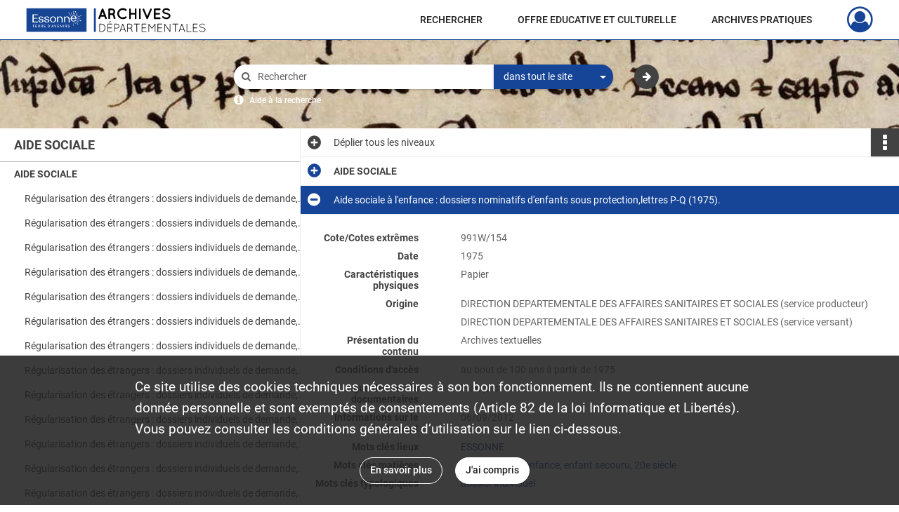

--- FILE ---
content_type: text/html; charset=UTF-8
request_url: https://archives.essonne.fr/ark:/28047/84hq0p9wjc3d
body_size: 7268
content:
<!DOCTYPE html>
<html lang="fr">
    <head data-captcha="hcaptcha">
                    

    <!-- Matomo -->
    <script type="text/javascript">
        var _paq = _paq || [];

        /* This code come from https://www.cnil.fr/sites/default/files/typo/document/Configuration_piwik.pdf */
        _paq.push([function() {
            var self = this;
            function getOriginalVisitorCookieTimeout() {
                var now = new Date(),
                    nowTs = Math.round(now.getTime() / 1000),
                    visitorInfo = self.getVisitorInfo();
                var createTs = parseInt(visitorInfo[2]);
                var cookieTimeout = 33696000; // 13 mois en secondes
                return createTs + cookieTimeout - nowTs;
            }
            this.setVisitorCookieTimeout( getOriginalVisitorCookieTimeout() );
        }]);

        /* tracker methods like "setCustomDimension" should be called before "trackPageView" */
        _paq.push(['disableCookies']);
        _paq.push(['trackPageView']);
        _paq.push(['enableLinkTracking']);
        (function() {
            var u="https://cd91-matomo.naoned.fr/";
            _paq.push(['setTrackerUrl', u+'piwik.php']);
            _paq.push(['setSiteId', 6]);
            var d=document, g=d.createElement('script'), s=d.getElementsByTagName('script')[0];
            g.type='text/javascript'; g.async=true; g.defer=true; g.src=u+'piwik.js'; s.parentNode.insertBefore(g,s);
        })();
    </script>
    <!-- End Matomo Code -->

        
        <meta charset="utf-8">
        <title>    Aide sociale à l&#039;enfance : dossiers nominatifs d&#039;enfants sous protection,lettres P-Q (1975). 
</title>

        <meta name="twitter:card" content="summary" /><meta property="og:url" content="https://archives.essonne.fr/ark:/28047/84hq0p9wjc3d" /><meta property="og:title" content="    Aide sociale à l&#039;enfance : dossiers nominatifs d&#039;enfants sous protection,lettres P-Q (1975). 
" /><meta property="og:description" content="Archives textuelles" />
        <meta name="viewport" content="user-scalable=no, initial-scale=1, maximum-scale=1, minimum-scale=1, width=device-width, height=device-height"/>
        <meta name="format-detection" content="telephone=no" />

        
                    <link rel="apple-touch-icon" sizes="180x180" href="/assets/src/application/Custom/assets/static/front/favicons/apple-touch-icon.3fcad440d038aff6360af7997363068e.png">
<link rel="icon" type="image/png" sizes="32x32" href="/assets/src/application/Custom/assets/static/front/favicons/favicon-32x32.48806b2e91e3e423409459fecfbc5032.png">
<link rel="icon" type="image/png" sizes="16x16" href="/assets/src/application/Custom/assets/static/front/favicons/favicon-16x16.e5858e4cdef493c9ff3e7fabee779898.png">
<link rel="manifest" href="/assets/src/application/Custom/assets/static/front/favicons/site.webmanifest.efb980dee947069bbb14b2c176a211e1.json">
<link rel="mask-icon" href="/assets/src/application/Custom/assets/static/front/favicons/safari-pinned-tab.bcce9d05668db9eef77a638084125539.svg" color="#5bbad5">

<meta name="msapplication-TileColor" content="#da532c">
<meta name="theme-color" content="#ffffff">
        
        <link rel="stylesheet" type="text/css" href="/assets/assets/front/scss/common.1d2c2c733f0d7deba5461f21d5e887b9.css" />
        <link rel="stylesheet" type="text/css" href="/assets/assets/fonts/index.62fb4e2c9e8a75391dff4f32a9058ffc.css">

            
    <link rel="stylesheet" type="text/css" href="/assets/assets/front/scss/notice-complete.d9c4935b2b982ffb2f8e98098b523188.css" />

        <link rel="stylesheet" type="text/css" href="/assets/src/application/Custom/assets/src/scss/index.0582be85c551aaa92dd616c7229531d7.css" />
        <link rel="stylesheet" type="text/css" href="/assets/node_modules/@knight-lab/timelinejs/dist/css/timeline.1f24a26632f1a70a920eae94a02df2a0.css" />

    </head>
    <body id="notice-complete">

                    <header id="header" role="banner">
    <div class="institutional-banner-desktop">
        

    </div>
    <div id="main-header">
        <a id="logo" href="/" title="Aller à la page d&#039;accueil">
    <img class="logo-desktop" src="/assets/src/application/Custom/assets/static/front/img/icono-logo/logo-header.fe757bf3d6c918f0028691a0a6ab801e.svg" alt="Archives départementales de l’Essonne"/>

        
    <img class="logo-mobile" src="/assets/src/application/Custom/assets/static/front/img/icono-logo/logo-header.fe757bf3d6c918f0028691a0a6ab801e.svg" alt="Archives départementales de l’Essonne"/>

    <span class="sr-only">Archives départementales de l’Essonne</span>
</a>
            
<nav id="main-menu" role="navigation">
            <ul aria-label="menu principal">
                                    <li class="submenu-container"><a href="#">RECHERCHER</a>
    <ul class="subnav">
                    <li><a
    href="/search/form/63a201cb-bad5-4257-83fc-6f844178c9d8"
    title="Aller à la page : &quot;dans tous les fonds&quot;"
>dans tous les fonds</a>
</li>
                    <li><a
    href="/page/par-thematique"
    title="Aller à la page : &quot;par thématique&quot;"
>par thématique</a>
</li>
                    <li><a
    href="/page/dans-le-cadre-de-classement"
    title="Aller à la page : &quot;dans le cadre de classement&quot;"
>dans le cadre de classement</a>
</li>
                    <li><a
    href="/page/aide-a-la-recherche"
    title="Aller à la page : &quot;Aide à la recherche&quot;"
>Aide à la recherche</a>
</li>
            </ul>
</li>
                                <li class="submenu-container"><a href="#">OFFRE EDUCATIVE ET CULTURELLE</a>
    <ul class="subnav">
                    <li><a
    href="/page/apprendre-et-enseigner-avec-les-archives"
    title="Aller à la page : &quot;Apprendre et enseigner avec les archives&quot;"
>Apprendre et enseigner avec les archives</a>
</li>
                    <li><a
    href="/page/dechiffrer-des-textes"
    title="Aller à la page : &quot;Déchiffrer des textes&quot;"
>Déchiffrer des textes</a>
</li>
                    <li><a
    href="/page/essonne-terre-d-histoire-s-"
    title="Aller à la page : &quot;Essonne, terre d&#039;histoire(s)&quot;"
>Essonne, terre d&#039;histoire(s)</a>
</li>
                    <li><a
    href="/page/nos-expositions-et-manifestations"
    title="Aller à la page : &quot;Nos expositions et manifestations&quot;"
>Nos expositions et manifestations</a>
</li>
                    <li><a
    href="/page/nos-publications"
    title="Aller à la page : &quot;Nos publications&quot;"
>Nos publications</a>
</li>
                    <li><a
    href="/page/dans-les-coulisses-des-archives"
    title="Aller à la page : &quot;Visites des Archives&quot;"
>Visites des Archives</a>
</li>
            </ul>
</li>
                                <li class="submenu-container"><a href="#">ARCHIVES PRATIQUES</a>
    <ul class="subnav">
                    <li><a
    href="/page/nous-connaitre"
    title="Aller à la page : &quot;Nous connaître&quot;"
>Nous connaître</a>
</li>
                    <li><a
    href="/page/venir"
    title="Aller à la page : &quot;Venir&quot;"
>Venir</a>
</li>
                    <li><a
    href="/page/salle-de-lecture"
    title="Aller à la page : &quot;Salle de lecture&quot;"
>Salle de lecture</a>
</li>
                    <li><a
    href="/page/hall-d-accueil"
    title="Aller à la page : &quot;Hall d&#039;accueil&quot;"
>Hall d&#039;accueil</a>
</li>
                    <li><a
    href="/page/vous-et-vos-archives"
    title="Aller à la page : &quot;Vous et vos archives&quot;"
>Vous et vos archives</a>
</li>
            </ul>
</li>
            
        </ul>
    </nav>
<nav id="burger-main-menu" class="left" role="navigation">
            <div>
            <label for="burger-sidebar" class="toggle" aria-label="Ouvrir le menu déroulant">
                <span class="sr-only">Ouvrir le menu déroulant</span>
                <span class="icon-bar"></span>
                <span class="icon-bar"></span>
                <span class="icon-bar"></span>
            </label>
            <input type="checkbox" id="burger-sidebar" class="sidebartoggler">

            <div class="page-wrap">
                <div class="sidebar">
                    <ul class="mainnav">
                                                <li class="submenu-container"><a href="#">RECHERCHER</a>
    <ul class="subnav">
                    <li><a
    href="/search/form/63a201cb-bad5-4257-83fc-6f844178c9d8"
    title="Aller à la page : &quot;dans tous les fonds&quot;"
>dans tous les fonds</a>
</li>
                    <li><a
    href="/page/par-thematique"
    title="Aller à la page : &quot;par thématique&quot;"
>par thématique</a>
</li>
                    <li><a
    href="/page/dans-le-cadre-de-classement"
    title="Aller à la page : &quot;dans le cadre de classement&quot;"
>dans le cadre de classement</a>
</li>
                    <li><a
    href="/page/aide-a-la-recherche"
    title="Aller à la page : &quot;Aide à la recherche&quot;"
>Aide à la recherche</a>
</li>
            </ul>
</li>
                                <li class="submenu-container"><a href="#">OFFRE EDUCATIVE ET CULTURELLE</a>
    <ul class="subnav">
                    <li><a
    href="/page/apprendre-et-enseigner-avec-les-archives"
    title="Aller à la page : &quot;Apprendre et enseigner avec les archives&quot;"
>Apprendre et enseigner avec les archives</a>
</li>
                    <li><a
    href="/page/dechiffrer-des-textes"
    title="Aller à la page : &quot;Déchiffrer des textes&quot;"
>Déchiffrer des textes</a>
</li>
                    <li><a
    href="/page/essonne-terre-d-histoire-s-"
    title="Aller à la page : &quot;Essonne, terre d&#039;histoire(s)&quot;"
>Essonne, terre d&#039;histoire(s)</a>
</li>
                    <li><a
    href="/page/nos-expositions-et-manifestations"
    title="Aller à la page : &quot;Nos expositions et manifestations&quot;"
>Nos expositions et manifestations</a>
</li>
                    <li><a
    href="/page/nos-publications"
    title="Aller à la page : &quot;Nos publications&quot;"
>Nos publications</a>
</li>
                    <li><a
    href="/page/dans-les-coulisses-des-archives"
    title="Aller à la page : &quot;Visites des Archives&quot;"
>Visites des Archives</a>
</li>
            </ul>
</li>
                                <li class="submenu-container"><a href="#">ARCHIVES PRATIQUES</a>
    <ul class="subnav">
                    <li><a
    href="/page/nous-connaitre"
    title="Aller à la page : &quot;Nous connaître&quot;"
>Nous connaître</a>
</li>
                    <li><a
    href="/page/venir"
    title="Aller à la page : &quot;Venir&quot;"
>Venir</a>
</li>
                    <li><a
    href="/page/salle-de-lecture"
    title="Aller à la page : &quot;Salle de lecture&quot;"
>Salle de lecture</a>
</li>
                    <li><a
    href="/page/hall-d-accueil"
    title="Aller à la page : &quot;Hall d&#039;accueil&quot;"
>Hall d&#039;accueil</a>
</li>
                    <li><a
    href="/page/vous-et-vos-archives"
    title="Aller à la page : &quot;Vous et vos archives&quot;"
>Vous et vos archives</a>
</li>
            </ul>
</li>
            
                    </ul>
                    

                </div>
            </div>
        </div>
    </nav>
<nav id="user-profile" role="navigation">
    <ul>
                    <li class="user-profile submenu-container">
                            <a href="/user/login?targetRoute=identifiers.front.ark.routing.external&amp;targetRouteParameters%5BarkUrlPath%5D=28047/84hq0p9wjc3d" class="user-profile-icon-container" title="Mon espace personnel">
                <i class="fa fa-user-circle-o" aria-hidden="true"></i>
            </a>
            <ul class="subnav">
                <li>
                    <a href="/user/login?targetRoute=identifiers.front.ark.routing.external&amp;targetRouteParameters%5BarkUrlPath%5D=28047/84hq0p9wjc3d" title="Se connecter">Se connecter</a>
                </li>
                                    <li>
                        <a href="/register" title="S&#039;inscrire">S&#039;inscrire</a>
                    </li>
                            </ul>

                </li>
    
    </ul>
</nav>
<nav id="burger-user-profile" class="right" role="navigation">
    <label for="profile-sidebar" class="toggle">
                    <i class="fa fa-user-circle-o user-profile-icon " aria-hidden="true"></i>
    
    </label>
    <input type="checkbox" id="profile-sidebar" class="sidebartoggler">

    <div class="page-wrap">
        <div class="sidebar">
            <ul class="mainnav">
                                                <li>
                <a href="/user/login?targetRoute=identifiers.front.ark.routing.external&amp;targetRouteParameters%5BarkUrlPath%5D=28047/84hq0p9wjc3d" title="Se connecter">Se connecter</a>
            </li>
                            <li>
                    <a href="/register" title="S&#039;inscrire">S&#039;inscrire</a>
                </li>
                        
            </ul>
        </div>
    </div>
</nav>


    </div>
</header>
        
        <div id="old-browsers" class="disclaimer">
    <div class="text">
        Ce portail est conçu pour être utilisé sur les navigateurs Chrome, Firefox, Safari et Edge. Pour une expérience optimale, nous vous invitons à utiliser l&#039;un de ces navigateurs.
    </div>
    <div class="buttons">
        <button type="button" class="btn btn-primary" id="old-browsers-accept">J&#039;ai compris</button>
    </div>
</div>

        <main role="main" id="page-top">

                                        
            
            <section class="section-search wide no-print" style="background-image:url(/images/58779124-cde8-416e-909e-9658ec063784_global_search_banner.jpg)">
    <div class="search-content clearfix" role="search">
        <form id="search" action="https://archives.essonne.fr/search/results" method="GET" class="select-search">
            <div class="search-content-field clearfix">
                <i class="fal fa-search" aria-hidden="true"></i>
                <label for="search-input">Moteur de recherche</label>
                <input type="text"
                       id="search-input"
                       name="q"
                       class="form-control"
                       placeholder="Rechercher"
                       value=""
                       required pattern=".*\S.*"
                       aria-label="Rechercher à travers le moteur de recherche"/>
            </div>
                        
                <div class="scope-select">
        <select name="scope" class="selectpicker" style="display: none">
            <option value="all" selected>dans tout le site</option>
            <option value="archival">dans les documents</option>
            <option value="page">dans les pages</option>
        </select>
    </div>

            <button type="submit" data-toggle="tooltip" data-placement="top" title="Rechercher" class="accent round fal fa-arrow-right"></button>
        </form>
        <form id="search-navigation" action="https://archives.essonne.fr/search/results" method="GET">
                    </form>
    </div>

    <div class="help-search clearfix">
        <i class="fas fa-info-circle" aria-hidden="true"></i>
        <a data-toggle="modal" data-target="#searchHelp" href="" title="Plus d&#039;informations sur l&#039;aide à la recherche">Aide à la recherche</a>
    </div>
    <div class="modal fade" data-url="/search/help" id="searchHelp" aria-hidden="true">
        <div class="modal-dialog" role="document">
            <div class="modal-content">
                <div class="modal-header">
                    <h2 class="modal-title">Aide à la recherche</h2>
                    <button type="button" class="close" data-dismiss="modal"><span aria-hidden="true">&times;</span></button>
                </div>
                <div class="modal-body"></div>
            </div>
        </div>
    </div>
</section>



            
                            
<aside class="alert-container row">
</aside>
            
            <div class="container">
                
<section class="notice clearfix row">
    <div class="col-4 list-notice">
        
    <h2 id="finding-aid" title="AIDE SOCIALE">AIDE SOCIALE</h2>
            <div id="classification-plan-navigation"
             data-url="https://archives.essonne.fr/api/classificationPlan/v1/tree/5c787362-c6d4-4776-8547-9c1b1ab172d1_f106ab23-f9a1-4e09-b1fc-8a017f6f413c"
             data-record-content-target="notice-content"
             data-current-node-id="5c787362-c6d4-4776-8547-9c1b1ab172d1_f106ab23-f9a1-4e09-b1fc-8a017f6f413c"
        ></div>
    
    </div>
    <div id="notice-content" class="content-notice col-12 col-sm-8">
        
    
<div
    id="actionbar"
            data-bookmark-url="https://archives.essonne.fr/user/api/v1/bookmark/record/84hq0p9wjc3d"
        data-bookmark-data="{}"
        data-bookmark-list-url="https://archives.essonne.fr/user/bookmarks"
        data-logged-in=""
        data-bookmarked=""
            data-social="1"     data-print="1"
    data-site-name="Archives départementales de l’Essonne"
    data-page-title="    Aide sociale à l&#039;enfance : dossiers nominatifs d&#039;enfants sous protection,lettres P-Q (1975). 
"
    data-share-mail-body="Bonjour,
Je vous recommande cette page :
https%3A%2F%2Farchives.essonne.fr%2Fark%3A%2F28047%2F84hq0p9wjc3d
Bonne consultation !
"
    ></div>



        
    
    

<div
    class="collapse-toggle-all show"
    data-parentRecords-fold="Replier"
    data-parentRecords-unfold="Déplier"
>
    <span>Déplier</span> tous les niveaux
</div>

    
<section class="notice-info notice-1">
    <div class="intitup
        collapsed                " data-target="#notice1"
        data-toggle="collapse"        aria-expanded="true">

                    <h2>    AIDE SOCIALE
</h2>
            </div>
    <div class="clearfix detail collapse-await " id="notice1" aria-expanded="true">
        <div class="groups">
            
    <div class="group">
                
            <div class="row ">
            <div class="attribut-col col-xl-3 col-lg-5 col-md-5 col-sm-5">
                <p class="attribut">Cote/Cotes extrêmes</p>
            </div>
            <div class="content-col col-xl-9 col-lg-7 col-md-7 col-sm-7 ">
                <div class="content">        <div class="read-more" data-more="Afficher plus" data-less="Afficher moins">991W/1-266</div>
</div>
            </div>
        </div>
    

                                            
    

                                                                
            <div class="row ">
            <div class="attribut-col col-xl-3 col-lg-5 col-md-5 col-sm-5">
                <p class="attribut">Date</p>
            </div>
            <div class="content-col col-xl-9 col-lg-7 col-md-7 col-sm-7 ">
                <div class="content">        <div class="read-more" data-more="Afficher plus" data-less="Afficher moins"><span>1965-1978</span></div>
</div>
            </div>
        </div>
    


                
            <div class="row ">
            <div class="attribut-col col-xl-3 col-lg-5 col-md-5 col-sm-5">
                <p class="attribut">Organisme responsable de l&#039;accès intellectuel</p>
            </div>
            <div class="content-col col-xl-9 col-lg-7 col-md-7 col-sm-7 ">
                <div class="content">        <div class="read-more" data-more="Afficher plus" data-less="Afficher moins"><span>Archives départementales de l'Essonne</span></div>
</div>
            </div>
        </div>
    


                
            <div class="row ">
            <div class="attribut-col col-xl-3 col-lg-5 col-md-5 col-sm-5">
                <p class="attribut">Description physique</p>
            </div>
            <div class="content-col col-xl-9 col-lg-7 col-md-7 col-sm-7 ">
                <div class="content">        <div class="read-more" data-more="Afficher plus" data-less="Afficher moins"><span>266 articles</span></div>
</div>
            </div>
        </div>
    


                            
    

    
                    
    


                    
    


                    
    



                            
    

    
                    
    


                    
    



                            
    

    
                            
    

    
    </div>


    <div class="group">
                                                    
            <div class="row ">
            <div class="attribut-col col-xl-3 col-lg-5 col-md-5 col-sm-5">
                <p class="attribut">Origine</p>
            </div>
            <div class="content-col col-xl-9 col-lg-7 col-md-7 col-sm-7 ">
                <div class="content">        <div class="read-more" data-more="Afficher plus" data-less="Afficher moins"><span>DIRECTION DEPARTEMENTALE DES AFFAIRES SANITAIRES ET SOCIALES (service producteur)</span></div>
</div>
            </div>
        </div>
    

    
                                        
            <div class="row ">
            <div class="attribut-col col-xl-3 col-lg-5 col-md-5 col-sm-5">
                <p class="attribut"></p>
            </div>
            <div class="content-col col-xl-9 col-lg-7 col-md-7 col-sm-7 ">
                <div class="content">        <div class="read-more" data-more="Afficher plus" data-less="Afficher moins"><span>DIRECTION DEPARTEMENTALE DES AFFAIRES SANITAIRES ET SOCIALES (service versant)</span></div>
</div>
            </div>
        </div>
    

    
            
                            
    

    
                            
    

    
                                                    
            <div class="row ">
            <div class="attribut-col col-xl-3 col-lg-5 col-md-5 col-sm-5">
                <p class="attribut">Modalités d&#039;entrées</p>
            </div>
            <div class="content-col col-xl-9 col-lg-7 col-md-7 col-sm-7 ">
                <div class="content">        <div class="read-more" data-more="Afficher plus" data-less="Afficher moins"><p>Versement</p></div>
</div>
            </div>
        </div>
    

    
            
    </div>


    <div class="group">
                                                    
            <div class="row ">
            <div class="attribut-col col-xl-3 col-lg-5 col-md-5 col-sm-5">
                <p class="attribut">Présentation du contenu</p>
            </div>
            <div class="content-col col-xl-9 col-lg-7 col-md-7 col-sm-7 ">
                <div class="content">        <div class="read-more" data-more="Afficher plus" data-less="Afficher moins"><p>1-41 - Étrangers : demandes de régularisation, dossiers nominatifs (classement alphabétique) (1968-1976) ; familles algériennes : demandes d'introduction, dossiers individuels (1968-1978) ; logement, hospitalisation, statistiques (1968-1977).
42-176 - Aide sociale à l'enfance (ASE) : protection d'enfants (mesures d'assistance) toutes catégories confondues, dossiers nominatifs classés par ordre alphabétique (1975), placements d'enfants, agence de MILLY-LA-FORET (centre départemental) et de DOURDAN (Prieuré Saint-Pierre), AEMO (action éducative en milieu ouvert) (1973-1975) ; domiciles de secours (1974-1975).
177-195 - Justice : Tribunal, service prévention, dossiers nominatifs (1971-1972).
196-213 - Familles : enquête sur les familles, classement chronologique et alphabétique (1965-1976).
214-259 - Aide sociale générale : commission d'admission, décisions (1970-1974) ; commission administrative du bureau d'aide sociale, délibérations (1968-1978) ; aides aux personnes âgées, foyers, maisons de retraites, arrêtés d'agrément, aides ménagères, allocation vieillesse (1969-1976).
260-266 - Écoles d'infirmières : copies d'examen (1977-1978).</p></div>
</div>
            </div>
        </div>
    

    
            
                            
    

    
                            
    

    
                            
    

    
    </div>


    <div class="group">
                            
    

    
                            
    

    
                                                    
            <div class="row ">
            <div class="attribut-col col-xl-3 col-lg-5 col-md-5 col-sm-5">
                <p class="attribut">Langue des unités documentaires</p>
            </div>
            <div class="content-col col-xl-9 col-lg-7 col-md-7 col-sm-7 ">
                <div class="content">        <div class="read-more" data-more="Afficher plus" data-less="Afficher moins"><span>Français</span></div>
</div>
            </div>
        </div>
    

    
            
                            
    

    
                            
    

    
    </div>






        </div>
            </div>
</section>

<section class="notice-info notice-0">
    <div class="intitup
                        " data-target="#notice0"
        data-toggle="collapse"        aria-expanded="true">

                    <h2>    Aide sociale à l&#039;enfance : dossiers nominatifs d&#039;enfants sous protection,lettres P-Q (1975). 
</h2>
            </div>
    <div class="clearfix detail collapse-await show" id="notice0" aria-expanded="true">
        <div class="groups">
            
    <div class="group">
                
            <div class="row ">
            <div class="attribut-col col-xl-3 col-lg-5 col-md-5 col-sm-5">
                <p class="attribut">Cote/Cotes extrêmes</p>
            </div>
            <div class="content-col col-xl-9 col-lg-7 col-md-7 col-sm-7 ">
                <div class="content">        <div class="read-more" data-more="Afficher plus" data-less="Afficher moins">991W/154</div>
</div>
            </div>
        </div>
    

                                            
    

                                                                
            <div class="row ">
            <div class="attribut-col col-xl-3 col-lg-5 col-md-5 col-sm-5">
                <p class="attribut">Date</p>
            </div>
            <div class="content-col col-xl-9 col-lg-7 col-md-7 col-sm-7 ">
                <div class="content">        <div class="read-more" data-more="Afficher plus" data-less="Afficher moins"><span>1975</span></div>
</div>
            </div>
        </div>
    


                
    


                
    


                            
    

    
                    
    


                    
    


                    
    



                                                    
            <div class="row ">
            <div class="attribut-col col-xl-3 col-lg-5 col-md-5 col-sm-5">
                <p class="attribut">Caractéristiques physiques</p>
            </div>
            <div class="content-col col-xl-9 col-lg-7 col-md-7 col-sm-7 ">
                <div class="content">        <div class="read-more" data-more="Afficher plus" data-less="Afficher moins"><span>Papier</span></div>
</div>
            </div>
        </div>
    

    
            
                    
    


                    
    



                            
    

    
                            
    

    
    </div>


    <div class="group">
                                                    
            <div class="row ">
            <div class="attribut-col col-xl-3 col-lg-5 col-md-5 col-sm-5">
                <p class="attribut">Origine</p>
            </div>
            <div class="content-col col-xl-9 col-lg-7 col-md-7 col-sm-7 ">
                <div class="content">        <div class="read-more" data-more="Afficher plus" data-less="Afficher moins"><span>DIRECTION DEPARTEMENTALE DES AFFAIRES SANITAIRES ET SOCIALES (service producteur)</span></div>
</div>
            </div>
        </div>
    

    
                                        
            <div class="row ">
            <div class="attribut-col col-xl-3 col-lg-5 col-md-5 col-sm-5">
                <p class="attribut"></p>
            </div>
            <div class="content-col col-xl-9 col-lg-7 col-md-7 col-sm-7 ">
                <div class="content">        <div class="read-more" data-more="Afficher plus" data-less="Afficher moins"><span>DIRECTION DEPARTEMENTALE DES AFFAIRES SANITAIRES ET SOCIALES (service versant)</span></div>
</div>
            </div>
        </div>
    

    
            
                            
    

    
                            
    

    
                            
    

    
    </div>


    <div class="group">
                                                    
            <div class="row ">
            <div class="attribut-col col-xl-3 col-lg-5 col-md-5 col-sm-5">
                <p class="attribut">Présentation du contenu</p>
            </div>
            <div class="content-col col-xl-9 col-lg-7 col-md-7 col-sm-7 ">
                <div class="content">        <div class="read-more" data-more="Afficher plus" data-less="Afficher moins"><p>Archives textuelles</p></div>
</div>
            </div>
        </div>
    

    
            
                            
    

    
                            
    

    
                            
    

    
    </div>


    <div class="group">
                                                    
            <div class="row ">
            <div class="attribut-col col-xl-3 col-lg-5 col-md-5 col-sm-5">
                <p class="attribut">Conditions d&#039;accès</p>
            </div>
            <div class="content-col col-xl-9 col-lg-7 col-md-7 col-sm-7 ">
                <div class="content">        <div class="read-more" data-more="Afficher plus" data-less="Afficher moins"><p>au bout de 100 ans à partir de 1975</p></div>
</div>
            </div>
        </div>
    

    
            
                            
    

    
                                                    
            <div class="row ">
            <div class="attribut-col col-xl-3 col-lg-5 col-md-5 col-sm-5">
                <p class="attribut">Langue des unités documentaires</p>
            </div>
            <div class="content-col col-xl-9 col-lg-7 col-md-7 col-sm-7 ">
                <div class="content">        <div class="read-more" data-more="Afficher plus" data-less="Afficher moins"><span>Français</span></div>
</div>
            </div>
        </div>
    

    
            
                            
    

    
                            
    

    
    </div>




    <div class="group">
                            
    

    
                            
    

    
                                                    
            <div class="row ">
            <div class="attribut-col col-xl-3 col-lg-5 col-md-5 col-sm-5">
                <p class="attribut">Informations sur le traitement</p>
            </div>
            <div class="content-col col-xl-9 col-lg-7 col-md-7 col-sm-7 ">
                <div class="content">        <div class="read-more" data-more="Afficher plus" data-less="Afficher moins"><p>06/09/2012</p></div>
</div>
            </div>
        </div>
    

    
            
    </div>


    <div class="group">
        
                                                                                                                
            <div class="row ">
            <div class="attribut-col col-xl-3 col-lg-5 col-md-5 col-sm-5">
                <p class="attribut">Mots clés lieux</p>
            </div>
            <div class="content-col col-xl-9 col-lg-7 col-md-7 col-sm-7 ">
                <div class="content">        <div class="read-more" data-more="Afficher plus" data-less="Afficher moins"><a href="/search/results?target=controlledAccessGeographicName&amp;keyword=ESSONNE" rel="noopener noreferrer" target="_blank" title='Rechercher "ESSONNE"'>ESSONNE</a></div>
</div>
            </div>
        </div>
    

        
                                                                                                                                                                                                                        
            <div class="row ">
            <div class="attribut-col col-xl-3 col-lg-5 col-md-5 col-sm-5">
                <p class="attribut">Mots clés matières</p>
            </div>
            <div class="content-col col-xl-9 col-lg-7 col-md-7 col-sm-7 ">
                <div class="content">        <div class="read-more" data-more="Afficher plus" data-less="Afficher moins"><a href="/search/results?target=controlledAccessSubject&amp;keyword=aide%20sociale%20%C3%A0%20l%27enfance" rel="noopener noreferrer" target="_blank" title="Rechercher &quot;aide sociale à l'enfance&quot;">aide sociale à l'enfance</a><span>, </span><a href="/search/results?target=controlledAccessSubject&amp;keyword=enfant%20secouru" rel="noopener noreferrer" target="_blank" title='Rechercher "enfant secouru"'>enfant secouru</a><span>, </span><a href="/search/results?target=controlledAccessSubject&amp;keyword=20e%20si%C3%A8cle" rel="noopener noreferrer" target="_blank" title='Rechercher "20e siècle"'>20e siècle</a></div>
</div>
            </div>
        </div>
    

        
                                                            
    

        
                                                            
    

        
                                                            
    

        
                                                            
    


                
                                                                                    
    


        
                                                                                                                
            <div class="row ">
            <div class="attribut-col col-xl-3 col-lg-5 col-md-5 col-sm-5">
                <p class="attribut">Mots clés typologiques</p>
            </div>
            <div class="content-col col-xl-9 col-lg-7 col-md-7 col-sm-7 ">
                <div class="content">        <div class="read-more" data-more="Afficher plus" data-less="Afficher moins"><a href="/search/results?target=controlledAccessPhysicalCharacteristic&amp;keyword=dossier%20individuel" rel="noopener noreferrer" target="_blank" title='Rechercher "dossier individuel"'>dossier individuel</a></div>
</div>
            </div>
        </div>
    

        
                                                            
    

        
                                                            
    


    </div>
        </div>
                                <div class="record-actions">
    </div>
    
            </div>
</section>

    </div>
</section>

            </div>

        </main>

                        
    <footer id="footer" role="contentinfo">
                                
                                <div class="container default">
        <div class="row">
                            <div class="header-footer-col col-md-3 col-lg-3 header-footer-align-left">
                                            <span class="heading">Archives départementales de l’Essonne</span>
                    
                    <div class="mt-0">
    <p class="mb-0">38 rue Commandant Maurice Arnoux</p>
    <p class="mb-0">91730 Chamarande</p>
</div>
<div class="mt-2">
    <i class="fa fa-phone" aria-label="Téléphone" aria-hidden="true"></i> 01 69 27 14 14
</div>
<div class="mt-2">
    <a class="btn" href="/page/contact">CONTACT</a>
</div>

                </div>
                            <div class="header-footer-col col-md-3 col-lg-3 header-footer-align-left">
                                            <span class="heading">Suivez-nous !</span>
                    
                    <ul class="links">
            <li>
    <ul class="icon-list">
                    <li class="link
icon-only">
        <a href="https://www.facebook.com/archivesdepartementalesessonne/"
         title="Facebook"                      rel="noopener noreferrer"            target="_blank"
            >
                    <i class="fa fa-facebook-square fa-2x" aria-hidden="true"></i>
                    </a>
    </li>
            </ul>
</li>
    </ul>
                </div>
                            <div class="header-footer-col col-md-3 col-lg-3 header-footer-align-center">
                    
                    
    <a href="https://www.essonne.fr/"
                             rel="noopener noreferrer"            target="_blank"
            >
            <img
        src="/assets/src/application/Custom/assets/static/front/img/icono-logo/logo-footer.a22131883c16aaceef675b7f8042afd0.svg"
                alt="Département de l&#039;Essonne"    />

    </a>
                </div>
                    </div>
    </div>

                                                            <div class="container institutional">
        <div class="row">
                            <div class="header-footer-col col-md-12 col-lg-12 header-footer-align-center">
                    
                    <ul class="links">
            <li class="link
">
        <a href="/page/conditions-generales-d-utilisation"
         title="Lire nos conditions générales d&#039;utilisation"             >
                            Conditions Générales d&#039;Utilisation
            </a>
    </li>
            <li class="link
">
        <a href="/page/conditions-generales-d-utilisation"
         title="Lire nos mentions légales"             >
                            Mentions légales
            </a>
    </li>
            <li class="link
">
        <a href="/page/conditions-generales-d-utilisation"
         title="Lire la politique de confidentialité"             >
                            Politique de confidentialité
            </a>
    </li>
            <li class="link
">
        <a href="/page/protection-des-donnees-personnelles"
         title="Lire notre protection des données personnelles"             >
                            Protection des données personnelles
            </a>
    </li>
            <li class="link
">
    </li>
            <li class="link
">
        <a href="/page/credits"
         title="Lire les crédits"             >
                            Credits
            </a>
    </li>
    </ul>
                </div>
                    </div>
    </div>

                        </footer>
        
        <a href="#page-top" id="scrollup" class="no-print" title="Revenir en haut de la page">
            <i class="fa fa-angle-up" aria-hidden="true"></i>
            <span class="sr-only">Revenir en haut de la page</span>
        </a>

                                    <script src="/assets/common.921f689e6d3697160aa6.js"></script>
                            <script src="/assets/vendor.front.c0717a1cf32aa90eed41.js"></script>
                            <script src="/assets/front.6a4f80e98987336f0cd0.js"></script>
                    
        <div id="rgpd-infos"
     class="disclaimer"
     >
    <div class="text">
        <p>
            Ce site utilise des <span lang="en">cookies</span> techniques nécessaires à son bon fonctionnement. Ils ne contiennent aucune donnée personnelle et sont exemptés de consentements (Article 82 de la loi Informatique et Libertés).
        </p>
        <p>
                            Vous pouvez consulter les conditions générales d’utilisation sur le lien ci-dessous.
                    </p>
    </div>
    <div class="buttons">
                                    <a href="/page/conditions-generales-d-utilisation" rel="noopener noreferrer" target="_blank" class="btn btn-secondary" title="En savoir plus sur les conditions générales d&#039;utilisation">
            En savoir plus
        </a>
        <button type="button" class="btn btn-primary" id="rgpd-infos-understand">J&#039;ai compris</button>
    </div>

</div>
        
    </body>
</html>
